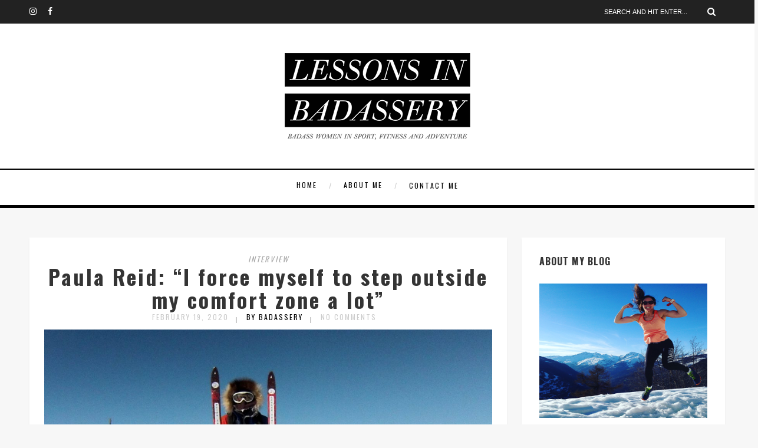

--- FILE ---
content_type: text/html; charset=UTF-8
request_url: https://lessonsinbadassery.com/?s=paula+reid
body_size: 15863
content:
	<!DOCTYPE html>
<html lang="en-US" class="no-js" >
<!-- start -->
<head>
	<meta charset="UTF-8" />
	<meta name="viewport" content="width=device-width, initial-scale=1, maximum-scale=1" />
    <meta name="format-detection" content="telephone=no">
		
	
	<!-- This site is optimized with the Yoast SEO plugin v15.6.2 - https://yoast.com/wordpress/plugins/seo/ -->
	<title>You searched for paula reid - Lessons In Badassery</title>
	<meta name="robots" content="noindex, follow" />
	<meta property="og:locale" content="en_US" />
	<meta property="og:type" content="article" />
	<meta property="og:title" content="You searched for paula reid - Lessons In Badassery" />
	<meta property="og:url" content="https://lessonsinbadassery.com/search/paula reid/" />
	<meta property="og:site_name" content="Lessons In Badassery" />
	<meta name="twitter:card" content="summary" />
	<meta name="twitter:title" content="You searched for paula reid - Lessons In Badassery" />
	<script type="application/ld+json" class="yoast-schema-graph">{"@context":"https://schema.org","@graph":[{"@type":"WebSite","@id":"https://lessonsinbadassery.com/#website","url":"https://lessonsinbadassery.com/","name":"Lessons In Badassery","description":"Badass women in sport, fitness and adventure","potentialAction":[{"@type":"SearchAction","target":"https://lessonsinbadassery.com/?s={search_term_string}","query-input":"required name=search_term_string"}],"inLanguage":"en-US"},{"@type":["CollectionPage","SearchResultsPage"],"@id":"#webpage","url":"","name":"You searched for paula reid - Lessons In Badassery","isPartOf":{"@id":"https://lessonsinbadassery.com/#website"},"inLanguage":"en-US","potentialAction":[{"@type":"ReadAction","target":[""]}]}]}</script>
	<!-- / Yoast SEO plugin. -->


<link rel='dns-prefetch' href='//use.fontawesome.com' />
<link rel='dns-prefetch' href='//fonts.googleapis.com' />
<link rel='dns-prefetch' href='//s.w.org' />
<link rel="alternate" type="application/rss+xml" title="Lessons In Badassery &raquo; Feed" href="https://lessonsinbadassery.com/feed/" />
<link rel="alternate" type="application/rss+xml" title="Lessons In Badassery &raquo; Comments Feed" href="https://lessonsinbadassery.com/comments/feed/" />
<link rel="alternate" type="application/rss+xml" title="Lessons In Badassery &raquo; Search Results for &#8220;paula reid&#8221; Feed" href="https://lessonsinbadassery.com/search/paula+reid/feed/rss2/" />
		<script type="text/javascript">
			window._wpemojiSettings = {"baseUrl":"https:\/\/s.w.org\/images\/core\/emoji\/13.0.0\/72x72\/","ext":".png","svgUrl":"https:\/\/s.w.org\/images\/core\/emoji\/13.0.0\/svg\/","svgExt":".svg","source":{"concatemoji":"https:\/\/lessonsinbadassery.com\/wp-includes\/js\/wp-emoji-release.min.js?ver=5.5.17"}};
			!function(e,a,t){var n,r,o,i=a.createElement("canvas"),p=i.getContext&&i.getContext("2d");function s(e,t){var a=String.fromCharCode;p.clearRect(0,0,i.width,i.height),p.fillText(a.apply(this,e),0,0);e=i.toDataURL();return p.clearRect(0,0,i.width,i.height),p.fillText(a.apply(this,t),0,0),e===i.toDataURL()}function c(e){var t=a.createElement("script");t.src=e,t.defer=t.type="text/javascript",a.getElementsByTagName("head")[0].appendChild(t)}for(o=Array("flag","emoji"),t.supports={everything:!0,everythingExceptFlag:!0},r=0;r<o.length;r++)t.supports[o[r]]=function(e){if(!p||!p.fillText)return!1;switch(p.textBaseline="top",p.font="600 32px Arial",e){case"flag":return s([127987,65039,8205,9895,65039],[127987,65039,8203,9895,65039])?!1:!s([55356,56826,55356,56819],[55356,56826,8203,55356,56819])&&!s([55356,57332,56128,56423,56128,56418,56128,56421,56128,56430,56128,56423,56128,56447],[55356,57332,8203,56128,56423,8203,56128,56418,8203,56128,56421,8203,56128,56430,8203,56128,56423,8203,56128,56447]);case"emoji":return!s([55357,56424,8205,55356,57212],[55357,56424,8203,55356,57212])}return!1}(o[r]),t.supports.everything=t.supports.everything&&t.supports[o[r]],"flag"!==o[r]&&(t.supports.everythingExceptFlag=t.supports.everythingExceptFlag&&t.supports[o[r]]);t.supports.everythingExceptFlag=t.supports.everythingExceptFlag&&!t.supports.flag,t.DOMReady=!1,t.readyCallback=function(){t.DOMReady=!0},t.supports.everything||(n=function(){t.readyCallback()},a.addEventListener?(a.addEventListener("DOMContentLoaded",n,!1),e.addEventListener("load",n,!1)):(e.attachEvent("onload",n),a.attachEvent("onreadystatechange",function(){"complete"===a.readyState&&t.readyCallback()})),(n=t.source||{}).concatemoji?c(n.concatemoji):n.wpemoji&&n.twemoji&&(c(n.twemoji),c(n.wpemoji)))}(window,document,window._wpemojiSettings);
		</script>
		<style type="text/css">
img.wp-smiley,
img.emoji {
	display: inline !important;
	border: none !important;
	box-shadow: none !important;
	height: 1em !important;
	width: 1em !important;
	margin: 0 .07em !important;
	vertical-align: -0.1em !important;
	background: none !important;
	padding: 0 !important;
}
</style>
	<link rel='stylesheet' id='validate-engine-css-css'  href='https://lessonsinbadassery.com/wp-content/plugins/wysija-newsletters/css/validationEngine.jquery.css?ver=2.21' type='text/css' media='all' />
<link rel='stylesheet' id='ot-google-fonts-css'  href='//fonts.googleapis.com/css?family=Open+Sans:700%7COswald:300,regular,700%7CPlayfair+Display:regular,italic' type='text/css' media='all' />
<link rel='stylesheet' id='sbi_styles-css'  href='https://lessonsinbadassery.com/wp-content/plugins/instagram-feed/css/sbi-styles.min.css?ver=6.0.7' type='text/css' media='all' />
<link rel='stylesheet' id='wp-block-library-css'  href='https://lessonsinbadassery.com/wp-includes/css/dist/block-library/style.min.css?ver=5.5.17' type='text/css' media='all' />
<link rel='stylesheet' id='contact-form-7-css'  href='https://lessonsinbadassery.com/wp-content/plugins/contact-form-7/includes/css/styles.css?ver=5.3.2' type='text/css' media='all' />
<link rel='stylesheet' id='rs-plugin-settings-css'  href='https://lessonsinbadassery.com/wp-content/plugins/revslider/public/assets/css/settings.css?ver=5.4.1' type='text/css' media='all' />
<style id='rs-plugin-settings-inline-css' type='text/css'>
#rs-demo-id {}
</style>
<link rel='stylesheet' id='prettyphoto-css'  href='https://lessonsinbadassery.com/wp-content/themes/amory/css/prettyPhoto.css?ver=5.5.17' type='text/css' media='all' />
<link rel='stylesheet' id='style-css'  href='https://lessonsinbadassery.com/wp-content/themes/amory/style.css?ver=5.5.17' type='text/css' media='all' />
<style id='style-inline-css' type='text/css'>


.block_footer_text, .quote-category .blogpostcategory, .quote-widget p, .quote-widget {font-family: Playfair Display, "Helvetica Neue", Arial, Helvetica, Verdana, sans-serif;}
body {	 
	background:#f4f4f4   !important;
	color:#000000;
	font-family: , "Helvetica Neue", Arial, Helvetica, Verdana, sans-serif;
	font-size: 16px;
	font-weight: normal;
}

::selection { background: #000; color:#fff; text-shadow: none; }

h1, h2, h3, h4, h5, h6, .block1 p, .hebe .tp-tab-desc, .post-meta a, .blog-category a, .pmc-home-products-title, .gyges .tp-tab-title {font-family: Oswald, "Helvetica Neue", Arial, Helvetica, Verdana, sans-serif;}
h1 { 	
	color:#333;
	font-size: 40px !important;
	}
	
h2, .term-description p { 	
	color:#333;
	font-size: 36px !important;
	}

h3 { 	
	color:#333;
	font-size: 30px !important;
	}

h4 { 	
	color:#333;
	font-size: 26px !important;
	}	
	
h5 { 	
	color:#333;
	font-size: 22px !important;
	}	

h6 { 	
	color:#333;
	font-size: 18px !important;
	}	

.pagenav a {font-family: Oswald !important;
			  font-size: 12px;
			  font-weight:normal;
			  color:#000000;
}
.block1_lower_text p,.widget_wysija_cont .updated, .widget_wysija_cont .login .message, p.edd-logged-in, #edd_login_form, #edd_login_form p  {font-family: , "Helvetica Neue", Arial, Helvetica, Verdana, sans-serif !important;color:#444;font-size:14px;}

a, select, input, textarea, button{ color:#343434;}
h3#reply-title, select, input, textarea, button, .link-category .title a{font-family: , "Helvetica Neue", Arial, Helvetica, Verdana, sans-serif;}

.prev-post-title, .next-post-title, .blogmore, .more-link, .widget_products a span, .widget_top_rated_products a span, .widget_recently_viewed_products a span {font-family: Oswald, "Helvetica Neue", Arial, Helvetica, Verdana, sans-serif;}

/* ***********************
--------------------------------------
------------MAIN COLOR----------
--------------------------------------
*********************** */

a:hover, span, .current-menu-item a, .blogmore, .more-link, .pagenav.fixedmenu li a:hover, .widget ul li a:hover,.pagenav.fixedmenu li.current-menu-item > a,.block2_text a,
.blogcontent a, .sentry a, .post-meta a:hover, .sidebar .social_icons i:hover,.blog_social .addthis_toolbox a:hover, .addthis_toolbox a:hover, .content.blog .single-date, a.post-meta-author, .block1_text p,
.grid .blog-category a, .pmc-main-menu li.colored a, #footer .widget ul li a:hover, .sidebar .widget ul li a:hover, #footer a:hover, .woocommerce ul.products li.product h3:hover,
.woocommerce .woocommerce-breadcrumb a:hover, .widget_products a span:hover, .widget_top_rated_products a span:hover, .widget_recently_viewed_products a span:hover

{
	color:#000000;
}

.su-quote-style-default  {border-left:5px solid #000000;}
.addthis_toolbox a i:hover, .cartTopDetails .product_list_widget  li a:hover {color:#000000 !important;}
 
/* ***********************
--------------------------------------
------------BACKGROUND MAIN COLOR----------
--------------------------------------
*********************** */

.top-cart, .widget_tag_cloud a:hover, .sidebar .widget_search #searchsubmit,
.specificComment .comment-reply-link:hover, #submit:hover,  .wpcf7-submit:hover, #submit:hover,
.link-title-previous:hover, .link-title-next:hover, .specificComment .comment-edit-link:hover, .specificComment .comment-reply-link:hover, h3#reply-title small a:hover, .pagenav li a:after,
.widget_wysija_cont .wysija-submit,.widget ul li:before, #footer .widget_search #searchsubmit, .amory-read-more a:hover, .blogpost .tags a:hover,
.mainwrap.single-default.sidebar .link-title-next:hover, .mainwrap.single-default.sidebar .link-title-previous:hover, .amory-home-deals-more a:hover, .top-search-form i:hover, .edd-submit.button.blue:hover,
ul#menu-top-menu, a.catlink:hover, .woocommerce ul.products li.product a.button.add_to_cart_button:hover, .woocommerce-page ul.products li.product a.button.add_to_cart_button:hover, .cartTopDetails .product_list_widget  .buttons a:hover,
.woocommerce .cart .button:hover, .woocommerce .cart input.button:hover,
.woocommerce #respond input#submit.alt:hover, .woocommerce a.button.alt:hover, .woocommerce button.button.alt:hover, .woocommerce input.button.alt:hover,
.woocommerce-page input.button:hover, .woocommerce input.button:hover, .woocommerce-page #respond input#submit:hover, .woocommerce .widget_price_filter .price_slider_amount .button:hover,
nav.woocommerce-MyAccount-navigation li a:hover, .woocommerce-Message.woocommerce-Message--info.woocommerce-info a:hover,.woocommerce a.button:hover, .woocommerce-page a.button:hover,
.woocommerce a.added_to_cart:hover, .woocommerce-page a.added_to_cart:hover, .widget_product_search input[type=submit]:hover
  {
	background:#000000 ;
}
.woocommerce .widget_price_filter .ui-slider .ui-slider-range, .woocommerce .widget_price_filter .ui-slider .ui-slider-handle {background-color:#000000 ;}
.pagenav  li li a:hover {background:none;}
.edd-submit.button.blue:hover, .cart_item.edd_checkout a:hover,  .woocommerce-tabs ul.tabs li:hover, .description_tab.active, .woocommerce div.product .woocommerce-tabs ul.tabs li.active
 {background:#000000 !important;}
.link-title-previous:hover, .link-title-next:hover {color:#fff;}
#headerwrap {background:#ffffff;}
.pagenav {background:#ffffff;}


#amory-slider-wrapper, .amory-rev-slider {padding-top:0px;}

 /* ***********************
--------------------------------------
------------BOXED---------------------
-----------------------------------*/
  
    
.top-wrapper {background:#222; color:#ffffff}
.top-wrapper i, .top-wrapper a, .top-wrapper div, .top-wrapper form input, .top-wrapper form i{color:#ffffff !important;}
.top-left .menu > li > a:hover {color:#000000 !important;}

.pagenav {background:#ffffff;border-top:2px solid #000;border-bottom:5px solid #000;}

/*hide header*/

/*footer style option*/
#footer {background: #ffffff}
#footer p, #footer div, #footer a, #footer input, #footer, #footer h1, #footer h2, #footer h3 , #footer h4 , #footer i{color:#222222} 


/*woocommerce columns*/
/* ***********************
--------------------------------------
------------CUSTOM CSS----------
--------------------------------------
*********************** */

/*Here you can add custom CSS*/

.footer_widget1, .footer_widget2, .footer_widget3 {margin-bottom:90px;}
.sidebars-wrap .widget.category_select_slider_posts > div {margin-bottom:27px;}
.menu ul.sub-menu, .menu ul.children {margin-top:62px;}
element.style {
    z-index: 7;
    white-space: nowrap;
    color: rgb(255, 255, 255);
    font-family: Oswald;
    background-color: rgba(17, 17, 17, 0.901961);
    cursor: pointer;
    visibility: inherit;
    transition: none;
    text-align: left;
    line-height: 20px;
    margin: 0px;
    padding: 18px 30px 16px;
    letter-spacing: 3px;
    font-size: 20px;
    min-height: 0px;
    min-width: 0px;
    max-height: none;
    max-width: none;
    opacity: 1;
    transform: matrix3d(1, 0, 0, 0, 0, 1, 0, 0, 0, 0, 1, 0, 0, 0, 0, 1);
    transform-origin: 50% 50% 0px;
    box-shadow: rgb(153, 153, 153) 0px 0px 0px 0px;
    border-radius: 0px;
}
.widget.widget_text {
    color: #343434;
    font-size: 12px;
}
body {
    font-size: small;
    line-height: 1.7em;
}
body {
    background: #f7f7f7 !important;
    color: #00000;
    font-family: SANS-SERIF;
    font-size: 13px;
    font-weight: normal;
}
.mainwrap.blog .blogcontent {
    margin-bottom: 10px;
    text-align: left;
    font-weight: normal;
    color: #000;
    padding-bottom: 8px;
}
strong, th {
    font-weight: bolder;
    font-size: 14px;
}
#mc_embed_signup input.email {
    font-family: "Open Sans","Helvetica Neue",Arial,Helvetica,Verdana,sans-serif;
    font-size: 15px;
    display: block;
    padding: 0 0.4em;
    margin: 0 4% -16px 0;
    min-height: 32px;
    width: 82%;
    min-width: 130px;
    -webkit-border-radius: 3px;
    -moz-border-radius: 3px;
    border-radius: 3px;
}
.layout-sidebar.main1{width:320px;  margin-top:20px; margin-right:20px; margin-bottom:20px; margin-left:px}

		
			.layout-sidebar.main2{width:820px;  margin-top:20px; margin-right:px; margin-bottom:20px; margin-left:px}

		
			.layout-sidebar.main3{width:1180px;  margin-top:px; margin-right:px; margin-bottom:20px; margin-left:px}

		
			.layout-sidebar.main4{width:330px;  margin-top:px; margin-right:px; margin-bottom:20px; margin-left:px}

		
			.layout-sidebar.main5{width:820px;  margin-top:px; margin-right:0px; margin-bottom:20px; margin-left:20px}

		
			
</style>
<script type='text/javascript' src='https://lessonsinbadassery.com/wp-includes/js/jquery/jquery.js?ver=1.12.4-wp' id='jquery-core-js'></script>
<script type='text/javascript' src='https://lessonsinbadassery.com/wp-content/plugins/revslider/public/assets/js/jquery.themepunch.tools.min.js?ver=5.4.1' id='tp-tools-js'></script>
<script type='text/javascript' src='https://lessonsinbadassery.com/wp-content/plugins/revslider/public/assets/js/jquery.themepunch.revolution.min.js?ver=5.4.1' id='revmin-js'></script>
<script type='text/javascript' src='https://lessonsinbadassery.com/wp-content/themes/amory/js/jquery.fitvids.js?ver=1' id='fitvideos-js'></script>
<script type='text/javascript' src='https://lessonsinbadassery.com/wp-content/themes/amory/js/jquery.bxslider.js?ver=1' id='bxSlider-js'></script>
<script type='text/javascript' src='https://lessonsinbadassery.com/wp-content/themes/amory/js/pmc_infinity.js?ver=1' id='infinity-js'></script>
<script type='text/javascript' src='https://use.fontawesome.com/30ede005b9.js' id='font-awesome_pms-js'></script>
<link rel="https://api.w.org/" href="https://lessonsinbadassery.com/wp-json/" /><link rel="EditURI" type="application/rsd+xml" title="RSD" href="https://lessonsinbadassery.com/xmlrpc.php?rsd" />
<link rel="wlwmanifest" type="application/wlwmanifest+xml" href="https://lessonsinbadassery.com/wp-includes/wlwmanifest.xml" /> 
<meta name="generator" content="WordPress 5.5.17" />

		<!-- GA Google Analytics @ https://m0n.co/ga -->
		<script>
			(function(i,s,o,g,r,a,m){i['GoogleAnalyticsObject']=r;i[r]=i[r]||function(){
			(i[r].q=i[r].q||[]).push(arguments)},i[r].l=1*new Date();a=s.createElement(o),
			m=s.getElementsByTagName(o)[0];a.async=1;a.src=g;m.parentNode.insertBefore(a,m)
			})(window,document,'script','https://www.google-analytics.com/analytics.js','ga');
			ga('create', 'UA-99315553-1', 'auto');
			ga('send', 'pageview');
		</script>

	<meta name="generator" content="Powered by Slider Revolution 5.4.1 - responsive, Mobile-Friendly Slider Plugin for WordPress with comfortable drag and drop interface." />
</head>		
<!-- start body -->
<body data-rsssl=1 class="search search-results" >
	<!-- start header -->
			<!-- fixed menu -->		
				
						<div class="pagenav fixedmenu">						
				<div class="holder-fixedmenu">							
					<div class="logo-fixedmenu">								
										</div>
						<div class="menu-fixedmenu home">
						<ul id="menu-main-menu" class="menu"><li id="menu-item-1329-58" class="menu-item menu-item-type-custom menu-item-object-custom menu-item-home"><a  href="https://lessonsinbadassery.com">Home</a></li>
<li id="menu-item-9406-32" class="menu-item menu-item-type-post_type menu-item-object-page"><a  href="https://lessonsinbadassery.com/about-me/">About Me</a></li>
<li id="menu-item-4289-52" class="menu-item menu-item-type-post_type menu-item-object-page"><a  href="https://lessonsinbadassery.com/contact-me/">Contact Me</a></li>
</ul>	
					</div>
				</div>	
			</div>
							<header>
				<!-- top bar -->
									<div class="top-wrapper">
						<div class="top-wrapper-content">
							<div class="top-left">
								<div class="widget socials">		<div class="widgett">		
			<div class="social_icons">
				<div><a target="_blank"  href="https://www.instagram.com/lessonsinbadassery/" title="Instagram"><i class="fa fa-instagram"></i></a><a target="_blank"  href="https://www.facebook.com/lessonsinbadassery/" title="Facebook"><i class="fa fa-facebook"></i></a></div>
			</div>
		</div>	
		</div>							</div>
							<div class="top-right">
																<div class="widget widget_search"><form method="get" id="searchform" class="searchform" action="https://lessonsinbadassery.com/" >
	<input type="text" value="paula reid" name="s" id="s" />
	<i class="fa fa-search search-desktop"></i>
	</form></div>							</div>
						</div>
					</div>
								
					<div id="headerwrap">			
						<!-- logo and main menu -->
						<div id="header">
							<div class="header-image">
							<!-- respoonsive menu main-->
							<!-- respoonsive menu no scrool bar -->
							<div class="respMenu noscroll">
								<div class="resp_menu_button"><i class="fa fa-list-ul fa-2x"></i></div>
								<div class="menu-main-menu-container"><div class="event-type-selector-dropdown"><a  class="menu-item menu-item-type-custom menu-item-object-custom menu-item-home" href="https://lessonsinbadassery.com"><strong>Home</strong></a><br>
<a  class="menu-item menu-item-type-post_type menu-item-object-page" href="https://lessonsinbadassery.com/about-me/"><strong>About Me</strong></a><br>
<a  class="menu-item menu-item-type-post_type menu-item-object-page" href="https://lessonsinbadassery.com/contact-me/"><strong>Contact Me</strong></a><br>
</div></div>	
							</div>	
							<!-- logo -->
							<div class="logo-inner">
								<div id="logo" class="">
																		<a href="https://lessonsinbadassery.com/"><img src="									https://lessonsinbadassery.com/wp-content/uploads/2017/03/badasslogo.png" alt="Lessons In Badassery - Badass women in sport, fitness and adventure" /></a>
								</div>
																	
							</div>	
							</div>
							<!-- main menu -->
							<div class="pagenav"> 	
								<div class="pmc-main-menu">
								<ul id="menu-main-menu-container" class="menu"><li id="menu-item-4625-58" class="menu-item menu-item-type-custom menu-item-object-custom menu-item-home"><a  href="https://lessonsinbadassery.com">Home</a></li>
<li id="menu-item-6524-32" class="menu-item menu-item-type-post_type menu-item-object-page"><a  href="https://lessonsinbadassery.com/about-me/">About Me</a></li>
<li id="menu-item-6431-52" class="menu-item menu-item-type-post_type menu-item-object-page"><a  href="https://lessonsinbadassery.com/contact-me/">Contact Me</a></li>
</ul>											
								</div> 	
							</div> 
						</div>
					</div> 												
				</header>	
										
					
									
								


<!-- main content start -->
<div class="mainwrap blog  sidebar default">
	<div class="main clearfix">
		<div class="pad"></div>			
		<div class="content blog">
					
																			
			
											
			
			
					

			<div class="blogpostcategory">
				<div class="topBlog">	
					<div class="blog-category"><em><a href="https://lessonsinbadassery.com/category/interview/" >Interview</a></em> </div>
					<h2 class="title"><a href="https://lessonsinbadassery.com/paula-reid-force-step-outside-comfort-zone-lot/" rel="bookmark" title="Permanent Link to Paula Reid: “I force myself to step outside my comfort zone a lot”">Paula Reid: “I force myself to step outside my comfort zone a lot”</a></h2>
											<div class = "post-meta">
														<a class="post-meta-time" href="https://lessonsinbadassery.com/2020/02/19/">February 19, 2020</a> <a class="post-meta-author" href="">by badassery</a> <a href="https://lessonsinbadassery.com/paula-reid-force-step-outside-comfort-zone-lot/#commentform">No Comments</a>		
						</div>
						 <!-- end of post meta -->
				</div>					
					

					<a class="overdefultlink" href="https://lessonsinbadassery.com/paula-reid-force-step-outside-comfort-zone-lot/">
					<div class="overdefult">
					</div>
					</a>

					<div class="blogimage">	
						<div class="loading"></div>		
						<a href="https://lessonsinbadassery.com/paula-reid-force-step-outside-comfort-zone-lot/" rel="bookmark" title="Permanent Link to Paula Reid: “I force myself to step outside my comfort zone a lot”"><img width="1160" height="770" src="https://lessonsinbadassery.com/wp-content/uploads/2020/02/1.-lead-News-Paula-Reid-mirror-ball-1160x770.jpg" class="attachment-amory-postBlock size-amory-postBlock wp-post-image" alt="" loading="lazy" srcset="https://lessonsinbadassery.com/wp-content/uploads/2020/02/1.-lead-News-Paula-Reid-mirror-ball-1160x770.jpg 1160w, https://lessonsinbadassery.com/wp-content/uploads/2020/02/1.-lead-News-Paula-Reid-mirror-ball-120x80.jpg 120w, https://lessonsinbadassery.com/wp-content/uploads/2020/02/1.-lead-News-Paula-Reid-mirror-ball-255x170.jpg 255w, https://lessonsinbadassery.com/wp-content/uploads/2020/02/1.-lead-News-Paula-Reid-mirror-ball-345x230.jpg 345w" sizes="(max-width: 1160px) 100vw, 1160px" /></a>
					</div>
											
	<div class="entry">
		<div class = "meta">		
			<div class="blogContent">
				<div class="blogcontent"><p>Adventurer <strong>Paula Reid </strong>has made it her mission to live life to the full. Since her teens, she’s been working through what she calls her ‘<strong>Living Life To the Full’ </strong>list; challenges and experiences she wants to complete before she dies. So far, she’s completed 118 of them, including mammoth challenges such as skiing 1000km from Messner to the South Pole and sailing 35,000 miles around the world.</p>
<p>Paula is part-way into her latest challenge, <strong>‘50 Good Turns’</strong>, which includes cycling across 50 countries and doing a good deed in each. With a Masters in positive psychology, she’s also recently launched a new genre of psychology, adventure psychology, which we cover below.</p>
<div class="amory-read-more"><a class="more-link" href="https://lessonsinbadassery.com/paula-reid-force-step-outside-comfort-zone-lot/">Continue reading</a></div>
</div>
						
				<div class="bottomBlog">
			
										
					<div class="blog_social"> Share: <div class="addthis_toolbox"><div class="custom_images"><a class="addthis_button_facebook" addthis:url="https://lessonsinbadassery.com/paula-reid-force-step-outside-comfort-zone-lot/" addthis:title="Paula Reid: “I force myself to step outside my comfort zone a lot”" ><i class="fa fa-facebook"></i></a><a class="addthis_button_twitter" addthis:url="https://lessonsinbadassery.com/paula-reid-force-step-outside-comfort-zone-lot/" addthis:title="Paula Reid: “I force myself to step outside my comfort zone a lot”"><i class="fa fa-twitter"></i></a><a class="addthis_button_pinterest_share" addthis:url="https://lessonsinbadassery.com/paula-reid-force-step-outside-comfort-zone-lot/" addthis:title="Paula Reid: “I force myself to step outside my comfort zone a lot”"><i class="fa fa-pinterest"></i></a><a class="addthis_button_google_plusone_share" addthis:url="https://lessonsinbadassery.com/paula-reid-force-step-outside-comfort-zone-lot/" g:plusone:count="false" addthis:title="Paula Reid: “I force myself to step outside my comfort zone a lot”"><i class="fa fa-google-plus"></i></a><a class="addthis_button_stumbleupon" addthis:url="https://lessonsinbadassery.com/paula-reid-force-step-outside-comfort-zone-lot/" addthis:title="Paula Reid: “I force myself to step outside my comfort zone a lot”"><i class="fa fa-stumbleupon"></i></a></div><script type="text/javascript" src="https://s7.addthis.com/js/300/addthis_widget.js"></script></div></div>
										 <!-- end of socials -->
					
										<!-- end of reading -->
				</div> 
		
		 <!-- end of bottom blog -->
			</div>
			
			
		
</div>		
	</div>
			</div>
			
					
						
													
										
									
		</div>
		<!-- sidebar -->
					<div class="sidebar">	
				<div class="widget widget_text"><h3>About My Blog</h3><div class="widget-line"></div>			<div class="textwidget"><p><img src="https://lessonsinbadassery.com/wp-content/uploads/2017/03/katiespyrka.jpg" alt="Mountain View" style="width:304px;height:228px;"></p>
<p>I'm a sports/adventure journalist and copywriter, and I LOVE reading about badass women in sport, fitness and adventure. So I’m on a mission to find them, share their stories, and quiz them about their training, their motivation, and insider tips (totally hoping some badass magic will rub off on me along the way!). Plus I’ll bring you how-tos, must-have kit and tales of epic from some of the coolest and toughest events on the planet.</p>
<p><a href="mailto:katie@lessonsinbadassery.com">Email Me: katie@lessonsinbadassery.com</a></p>
<p><center><button onclick="window.location.href='https://www.bloglovin.com/blog/18875031/?claim=qwpmwr7dwa3'">Follow my blog with Bloglovin</button></center></p>
</div>
		</div><div class="widget widget_text">			<div class="textwidget"><!-- Begin MailChimp Signup Form -->
<link href="//cdn-images.mailchimp.com/embedcode/slim-10_7.css" rel="stylesheet" type="text/css">
<style type="text/css">
	#mc_embed_signup{background:#fff; clear:left; font:14px Helvetica,Arial,sans-serif; }
	/* Add your own MailChimp form style overrides in your site stylesheet or in this style block.
	   We recommend moving this block and the preceding CSS link to the HEAD of your HTML file. */
</style>
<div id="mc_embed_signup">
<form action="//Lessonsinbadassery.us15.list-manage.com/subscribe/post?u=c18931cbf305982a930b67c82&amp;id=3394de3899" method="post" id="mc-embedded-subscribe-form" name="mc-embedded-subscribe-form" class="validate" target="_blank" novalidate>
    <div id="mc_embed_signup_scroll">
	<label for="mce-EMAIL">Subscribe to our mailing list</label>
	<input type="email" value="" name="EMAIL" class="email" id="mce-EMAIL" placeholder="email address" required>
    <!-- real people should not fill this in and expect good things - do not remove this or risk form bot signups-->
    <div style="position: absolute; left: -5000px;" aria-hidden="true"><input type="text" name="b_c18931cbf305982a930b67c82_3394de3899" tabindex="-1" value=""></div>
    <div class="clear"><input type="submit" value="Subscribe" name="subscribe" id="mc-embedded-subscribe" class="button"></div>
    </div>
</form>
</div>

<!--End mc_embed_signup--></div>
		</div><div class="widget widget_categories"><h3>Categories</h3><div class="widget-line"></div>
			<ul>
					<li class="cat-item cat-item-8"><a href="https://lessonsinbadassery.com/category/events/">events</a>
</li>
	<li class="cat-item cat-item-18"><a href="https://lessonsinbadassery.com/category/fitness/">fitness</a>
</li>
	<li class="cat-item cat-item-9"><a href="https://lessonsinbadassery.com/category/interview/">Interview</a>
</li>
	<li class="cat-item cat-item-15"><a href="https://lessonsinbadassery.com/category/video/">video</a>
</li>
			</ul>

			</div><div class="widget recent_posts"><h3>Recent Posts</h3><div class="widget-line"></div>											<div class="widgett">		    			<div class="imgholder">					<a href="https://lessonsinbadassery.com/ida-mathilde-steensgaard-meet-the-short-course-ocr-world-champion/" rel="bookmark" title="Permanent Link to Ida Mathilde Steensgaard: Meet the Short-Course OCR World Champion">						<img src = https://lessonsinbadassery.com/wp-content/uploads/2023/04/1.-lead-Esben-Zollner-Olesen-5-1160x770.jpg alt = "Ida Mathilde Steensgaard: Meet the Short-Course OCR World Champion"  width="285" height="155"> 						</a>				</div>				<div class="wttitle"><h4><a href="https://lessonsinbadassery.com/ida-mathilde-steensgaard-meet-the-short-course-ocr-world-champion/" rel="bookmark" title="Permanent Link to Ida Mathilde Steensgaard: Meet the Short-Course OCR World Champion">Ida Mathilde Steensgaard: Meet the Short-Course OCR World Champion</a></h4></div>				<div class="widget-date">May 10, 2023</div>										</div>											<div class="widgett">		    			<div class="imgholder">					<a href="https://lessonsinbadassery.com/mandy-williams-neurodiverse-runner-and-hyrox-worlds-qualifier/" rel="bookmark" title="Permanent Link to Mandy Williams: Neurodiverse runner and Hyrox Worlds qualifier">						<img src = https://lessonsinbadassery.com/wp-content/uploads/2023/04/1.lead_-1160x770.jpg alt = "Mandy Williams: Neurodiverse runner and Hyrox Worlds qualifier"  width="285" height="155"> 						</a>				</div>				<div class="wttitle"><h4><a href="https://lessonsinbadassery.com/mandy-williams-neurodiverse-runner-and-hyrox-worlds-qualifier/" rel="bookmark" title="Permanent Link to Mandy Williams: Neurodiverse runner and Hyrox Worlds qualifier">Mandy Williams: Neurodiverse runner and Hyrox Worlds qualifier</a></h4></div>				<div class="widget-date">April 19, 2023</div>										</div>											<div class="widgett">		    			<div class="imgholder">					<a href="https://lessonsinbadassery.com/junko-kazukawa-twenty-one-100-mile-ultramarathons-and-counting/" rel="bookmark" title="Permanent Link to Junko Kazukawa: Twenty-one 100-mile ultramarathons and counting">						<img src = https://lessonsinbadassery.com/wp-content/uploads/2023/03/1.-lead-1160x770.jpeg alt = "Junko Kazukawa: Twenty-one 100-mile ultramarathons and counting"  width="285" height="155"> 						</a>				</div>				<div class="wttitle"><h4><a href="https://lessonsinbadassery.com/junko-kazukawa-twenty-one-100-mile-ultramarathons-and-counting/" rel="bookmark" title="Permanent Link to Junko Kazukawa: Twenty-one 100-mile ultramarathons and counting">Junko Kazukawa: Twenty-one 100-mile ultramarathons and counting</a></h4></div>				<div class="widget-date">March 29, 2023</div>										</div>											<div class="widgett">		    			<div class="imgholder">					<a href="https://lessonsinbadassery.com/the-unstoppable-dede-griesbauer-ultraman-world-champion/" rel="bookmark" title="Permanent Link to The Unstoppable Dede Griesbauer: Ultraman World Champion">						<img src = https://lessonsinbadassery.com/wp-content/uploads/2023/02/1.-lead-1-1160x770.jpg alt = "The Unstoppable Dede Griesbauer: Ultraman World Champion"  width="285" height="155"> 						</a>				</div>				<div class="wttitle"><h4><a href="https://lessonsinbadassery.com/the-unstoppable-dede-griesbauer-ultraman-world-champion/" rel="bookmark" title="Permanent Link to The Unstoppable Dede Griesbauer: Ultraman World Champion">The Unstoppable Dede Griesbauer: Ultraman World Champion</a></h4></div>				<div class="widget-date">March 1, 2023</div>										</div>											<div class="widgett">		    			<div class="imgholder">					<a href="https://lessonsinbadassery.com/leila-dachraoui-meet-the-50-year-old-swimmer-still-winning-medals/" rel="bookmark" title="Permanent Link to Leila Dachraoui: Meet the 50-year-old swimmer still winning medals">						<img src = https://lessonsinbadassery.com/wp-content/uploads/2023/02/1.-lead-1060x770.jpg alt = "Leila Dachraoui: Meet the 50-year-old swimmer still winning medals"  width="285" height="155"> 						</a>				</div>				<div class="wttitle"><h4><a href="https://lessonsinbadassery.com/leila-dachraoui-meet-the-50-year-old-swimmer-still-winning-medals/" rel="bookmark" title="Permanent Link to Leila Dachraoui: Meet the 50-year-old swimmer still winning medals">Leila Dachraoui: Meet the 50-year-old swimmer still winning medals</a></h4></div>				<div class="widget-date">February 15, 2023</div>										</div>													</div><div class="widget widget_tag_cloud"><h3>Tag Cloud</h3><div class="widget-line"></div><div class="tagcloud"><a href="https://lessonsinbadassery.com/tag/adventure/" class="tag-cloud-link tag-link-20 tag-link-position-1" style="font-size: 11.756097560976pt;" aria-label="adventure (4 items)">adventure</a>
<a href="https://lessonsinbadassery.com/tag/alex-danson/" class="tag-cloud-link tag-link-40 tag-link-position-2" style="font-size: 8pt;" aria-label="alex danson (2 items)">alex danson</a>
<a href="https://lessonsinbadassery.com/tag/claire-steels/" class="tag-cloud-link tag-link-35 tag-link-position-3" style="font-size: 8pt;" aria-label="claire steels (2 items)">claire steels</a>
<a href="https://lessonsinbadassery.com/tag/climbing/" class="tag-cloud-link tag-link-70 tag-link-position-4" style="font-size: 11.756097560976pt;" aria-label="climbing (4 items)">climbing</a>
<a href="https://lessonsinbadassery.com/tag/crossfit/" class="tag-cloud-link tag-link-16 tag-link-position-5" style="font-size: 11.756097560976pt;" aria-label="crossfit (4 items)">crossfit</a>
<a href="https://lessonsinbadassery.com/tag/cycling/" class="tag-cloud-link tag-link-126 tag-link-position-6" style="font-size: 22pt;" aria-label="cycling (19 items)">cycling</a>
<a href="https://lessonsinbadassery.com/tag/debbie-martin-consani/" class="tag-cloud-link tag-link-260 tag-link-position-7" style="font-size: 8pt;" aria-label="Debbie Martin-Consani (2 items)">Debbie Martin-Consani</a>
<a href="https://lessonsinbadassery.com/tag/downhill-mountain-biking/" class="tag-cloud-link tag-link-208 tag-link-position-8" style="font-size: 15.170731707317pt;" aria-label="Downhill Mountain Biking (7 items)">Downhill Mountain Biking</a>
<a href="https://lessonsinbadassery.com/tag/endurance/" class="tag-cloud-link tag-link-49 tag-link-position-9" style="font-size: 10.048780487805pt;" aria-label="endurance (3 items)">endurance</a>
<a href="https://lessonsinbadassery.com/tag/fell-running/" class="tag-cloud-link tag-link-33 tag-link-position-10" style="font-size: 11.756097560976pt;" aria-label="fell running (4 items)">fell running</a>
<a href="https://lessonsinbadassery.com/tag/ironman/" class="tag-cloud-link tag-link-128 tag-link-position-11" style="font-size: 13.121951219512pt;" aria-label="ironman (5 items)">ironman</a>
<a href="https://lessonsinbadassery.com/tag/jasmijn-muller/" class="tag-cloud-link tag-link-264 tag-link-position-12" style="font-size: 8pt;" aria-label="Jasmijn Muller (2 items)">Jasmijn Muller</a>
<a href="https://lessonsinbadassery.com/tag/karin-karlsson/" class="tag-cloud-link tag-link-36 tag-link-position-13" style="font-size: 8pt;" aria-label="Karin Karlsson (2 items)">Karin Karlsson</a>
<a href="https://lessonsinbadassery.com/tag/kiko-matthews/" class="tag-cloud-link tag-link-44 tag-link-position-14" style="font-size: 8pt;" aria-label="kiko matthews (2 items)">kiko matthews</a>
<a href="https://lessonsinbadassery.com/tag/lessons-in-badassery/" class="tag-cloud-link tag-link-17 tag-link-position-15" style="font-size: 8pt;" aria-label="lessons in badassery (2 items)">lessons in badassery</a>
<a href="https://lessonsinbadassery.com/tag/lindsay-webster/" class="tag-cloud-link tag-link-38 tag-link-position-16" style="font-size: 8pt;" aria-label="lindsay webster (2 items)">lindsay webster</a>
<a href="https://lessonsinbadassery.com/tag/marathon/" class="tag-cloud-link tag-link-248 tag-link-position-17" style="font-size: 10.048780487805pt;" aria-label="Marathon (3 items)">Marathon</a>
<a href="https://lessonsinbadassery.com/tag/mimi-anderson/" class="tag-cloud-link tag-link-288 tag-link-position-18" style="font-size: 8pt;" aria-label="Mimi Anderson (2 items)">Mimi Anderson</a>
<a href="https://lessonsinbadassery.com/tag/mountaineering/" class="tag-cloud-link tag-link-69 tag-link-position-19" style="font-size: 10.048780487805pt;" aria-label="mountaineering (3 items)">mountaineering</a>
<a href="https://lessonsinbadassery.com/tag/mtb/" class="tag-cloud-link tag-link-269 tag-link-position-20" style="font-size: 11.756097560976pt;" aria-label="MTB (4 items)">MTB</a>
<a href="https://lessonsinbadassery.com/tag/nicky-spinks/" class="tag-cloud-link tag-link-32 tag-link-position-21" style="font-size: 8pt;" aria-label="nicky spinks (2 items)">nicky spinks</a>
<a href="https://lessonsinbadassery.com/tag/ocr/" class="tag-cloud-link tag-link-43 tag-link-position-22" style="font-size: 11.756097560976pt;" aria-label="OCR (4 items)">OCR</a>
<a href="https://lessonsinbadassery.com/tag/paddleboarding/" class="tag-cloud-link tag-link-291 tag-link-position-23" style="font-size: 10.048780487805pt;" aria-label="Paddleboarding (3 items)">Paddleboarding</a>
<a href="https://lessonsinbadassery.com/tag/pro-cycling/" class="tag-cloud-link tag-link-257 tag-link-position-24" style="font-size: 8pt;" aria-label="Pro Cycling (2 items)">Pro Cycling</a>
<a href="https://lessonsinbadassery.com/tag/rad-monika/" class="tag-cloud-link tag-link-266 tag-link-position-25" style="font-size: 8pt;" aria-label="RAD Monika (2 items)">RAD Monika</a>
<a href="https://lessonsinbadassery.com/tag/red-bull-400/" class="tag-cloud-link tag-link-10 tag-link-position-26" style="font-size: 8pt;" aria-label="red bull 400 (2 items)">red bull 400</a>
<a href="https://lessonsinbadassery.com/tag/rowing/" class="tag-cloud-link tag-link-46 tag-link-position-27" style="font-size: 13.121951219512pt;" aria-label="rowing (5 items)">rowing</a>
<a href="https://lessonsinbadassery.com/tag/running/" class="tag-cloud-link tag-link-51 tag-link-position-28" style="font-size: 18.756097560976pt;" aria-label="running (12 items)">running</a>
<a href="https://lessonsinbadassery.com/tag/skyrunner/" class="tag-cloud-link tag-link-295 tag-link-position-29" style="font-size: 8pt;" aria-label="Skyrunner (2 items)">Skyrunner</a>
<a href="https://lessonsinbadassery.com/tag/skyrunning/" class="tag-cloud-link tag-link-56 tag-link-position-30" style="font-size: 13.121951219512pt;" aria-label="skyrunning (5 items)">skyrunning</a>
<a href="https://lessonsinbadassery.com/tag/surfing/" class="tag-cloud-link tag-link-193 tag-link-position-31" style="font-size: 13.121951219512pt;" aria-label="Surfing (5 items)">Surfing</a>
<a href="https://lessonsinbadassery.com/tag/swimming/" class="tag-cloud-link tag-link-119 tag-link-position-32" style="font-size: 14.317073170732pt;" aria-label="swimming (6 items)">swimming</a>
<a href="https://lessonsinbadassery.com/tag/swimrun/" class="tag-cloud-link tag-link-93 tag-link-position-33" style="font-size: 13.121951219512pt;" aria-label="swimrun (5 items)">swimrun</a>
<a href="https://lessonsinbadassery.com/tag/team-gb/" class="tag-cloud-link tag-link-59 tag-link-position-34" style="font-size: 13.121951219512pt;" aria-label="team GB (5 items)">team GB</a>
<a href="https://lessonsinbadassery.com/tag/trail-running/" class="tag-cloud-link tag-link-52 tag-link-position-35" style="font-size: 11.756097560976pt;" aria-label="trail running (4 items)">trail running</a>
<a href="https://lessonsinbadassery.com/tag/triathlete/" class="tag-cloud-link tag-link-220 tag-link-position-36" style="font-size: 11.756097560976pt;" aria-label="Triathlete (4 items)">Triathlete</a>
<a href="https://lessonsinbadassery.com/tag/triathlon/" class="tag-cloud-link tag-link-25 tag-link-position-37" style="font-size: 15.170731707317pt;" aria-label="triathlon (7 items)">triathlon</a>
<a href="https://lessonsinbadassery.com/tag/ultra-distance/" class="tag-cloud-link tag-link-261 tag-link-position-38" style="font-size: 8pt;" aria-label="ultra-distance (2 items)">ultra-distance</a>
<a href="https://lessonsinbadassery.com/tag/ultra-marathon/" class="tag-cloud-link tag-link-210 tag-link-position-39" style="font-size: 10.048780487805pt;" aria-label="ultra-marathon (3 items)">ultra-marathon</a>
<a href="https://lessonsinbadassery.com/tag/ultra-trail-running/" class="tag-cloud-link tag-link-24 tag-link-position-40" style="font-size: 10.048780487805pt;" aria-label="ultra-trail running (3 items)">ultra-trail running</a>
<a href="https://lessonsinbadassery.com/tag/ultrarunner/" class="tag-cloud-link tag-link-401 tag-link-position-41" style="font-size: 10.048780487805pt;" aria-label="Ultrarunner (3 items)">Ultrarunner</a>
<a href="https://lessonsinbadassery.com/tag/ultra-runner/" class="tag-cloud-link tag-link-174 tag-link-position-42" style="font-size: 16.878048780488pt;" aria-label="ultra runner (9 items)">ultra runner</a>
<a href="https://lessonsinbadassery.com/tag/ultra-running/" class="tag-cloud-link tag-link-110 tag-link-position-43" style="font-size: 15.170731707317pt;" aria-label="ultra running (7 items)">ultra running</a>
<a href="https://lessonsinbadassery.com/tag/weightlifting/" class="tag-cloud-link tag-link-13 tag-link-position-44" style="font-size: 8pt;" aria-label="Weightlifting (2 items)">Weightlifting</a>
<a href="https://lessonsinbadassery.com/tag/womens-adventure-expo/" class="tag-cloud-link tag-link-19 tag-link-position-45" style="font-size: 10.048780487805pt;" aria-label="womens adventure expo (3 items)">womens adventure expo</a></div>
</div><div class="widget widget_search"><h3>Search</h3><div class="widget-line"></div><form method="get" id="searchform" class="searchform" action="https://lessonsinbadassery.com/" >
	<input type="text" value="paula reid" name="s" id="s" />
	<i class="fa fa-search search-desktop"></i>
	</form></div>			</div>
			</div>
	
</div>											

<div class="totop"><div class="gototop"><div class="arrowgototop"></div></div></div>
<!-- footer-->
<footer>
	
	<div id="footer">
	
	
	<div id="footerinside">
	<!--footer widgets-->
		<div class="block_footer_text">
			<p></p>
		</div>
		<div class="footer_widget">
			<div class="footer_widget1">
								<div class="widget widget_categories"><h3>Categories</h3>
			<ul>
					<li class="cat-item cat-item-8"><a href="https://lessonsinbadassery.com/category/events/">events</a>
</li>
	<li class="cat-item cat-item-18"><a href="https://lessonsinbadassery.com/category/fitness/">fitness</a>
</li>
	<li class="cat-item cat-item-9"><a href="https://lessonsinbadassery.com/category/interview/">Interview</a>
</li>
	<li class="cat-item cat-item-15"><a href="https://lessonsinbadassery.com/category/video/">video</a>
</li>
			</ul>

			</div><div class="widget socials">		<div class="widgett">		
			<div class="social_icons">
				<div><a target="_blank"  href="https://www.instagram.com/lessonsinbadassery/" title="Instagram"><i class="fa fa-instagram"></i></a><a target="_blank"  href="https://www.facebook.com/lessonsinbadassery/" title="Facebook"><i class="fa fa-facebook"></i></a></div>
			</div>
		</div>	
		</div>	
								
			</div>	
			<div class="footer_widget2">	
								<div class="widget widget_pages"><h3>Areas</h3>
			<ul>
				<li class="page_item page-item-27"><a href="https://lessonsinbadassery.com/about-me/">About Me</a></li>
<li class="page_item page-item-50"><a href="https://lessonsinbadassery.com/contact-me/">Contact Me</a></li>
<li class="page_item page-item-29"><a href="https://lessonsinbadassery.com/events/">Events</a></li>
			</ul>

			</div><div class="widget widget_text">			<div class="textwidget"></div>
		</div>	
					
			</div>	
			<div class="footer_widget3">	
								
		<div class="widget widget_recent_entries">
		<h3>Recent Posts</h3>
		<ul>
											<li>
					<a href="https://lessonsinbadassery.com/ida-mathilde-steensgaard-meet-the-short-course-ocr-world-champion/">Ida Mathilde Steensgaard: Meet the Short-Course OCR World Champion</a>
									</li>
											<li>
					<a href="https://lessonsinbadassery.com/mandy-williams-neurodiverse-runner-and-hyrox-worlds-qualifier/">Mandy Williams: Neurodiverse runner and Hyrox Worlds qualifier</a>
									</li>
											<li>
					<a href="https://lessonsinbadassery.com/junko-kazukawa-twenty-one-100-mile-ultramarathons-and-counting/">Junko Kazukawa: Twenty-one 100-mile ultramarathons and counting</a>
									</li>
											<li>
					<a href="https://lessonsinbadassery.com/the-unstoppable-dede-griesbauer-ultraman-world-champion/">The Unstoppable Dede Griesbauer: Ultraman World Champion</a>
									</li>
											<li>
					<a href="https://lessonsinbadassery.com/leila-dachraoui-meet-the-50-year-old-swimmer-still-winning-medals/">Leila Dachraoui: Meet the 50-year-old swimmer still winning medals</a>
									</li>
					</ul>

		</div>	
					
			</div>
		</div>
	</div>		
	</div>
	
			<div class="block3">
			<a href="https://www.instagram.com/lessonsinbadassery/" target="_blank"></a>
		</div>
		
<div id="sb_instagram"  class="sbi sbi_mob_col_2 sbi_tab_col_3 sbi_col_6 sbi_width_resp" style="padding-bottom: 6px;" data-feedid="*2"  data-res="auto" data-cols="6" data-colsmobile="2" data-colstablet="3" data-num="6" data-nummobile="3" data-shortcode-atts="{&quot;feed&quot;:&quot;2&quot;}"  data-postid="4645" data-locatornonce="a641d8c53c" data-sbi-flags="favorLocal">
	<div class="sb_instagram_header  sbi_medium sbi_no_avatar"  style="padding: 3px; margin-bottom: 10px;padding-bottom: 0;" >
	<a href="https://www.instagram.com/lessonsinbadassery/" target="_blank" rel="nofollow noopener"  title="@lessonsinbadassery" class="sbi_header_link">
		<div class="sbi_header_text sbi_no_bio">
			
			<h3>lessonsinbadassery</h3>
					</div>

					<div class="sbi_header_img">
													<div class="sbi_header_hashtag_icon"  ><svg class="sbi_new_logo fa-instagram fa-w-14" aria-hidden="true" data-fa-processed="" aria-label="Instagram" data-prefix="fab" data-icon="instagram" role="img" viewBox="0 0 448 512">
	                <path fill="currentColor" d="M224.1 141c-63.6 0-114.9 51.3-114.9 114.9s51.3 114.9 114.9 114.9S339 319.5 339 255.9 287.7 141 224.1 141zm0 189.6c-41.1 0-74.7-33.5-74.7-74.7s33.5-74.7 74.7-74.7 74.7 33.5 74.7 74.7-33.6 74.7-74.7 74.7zm146.4-194.3c0 14.9-12 26.8-26.8 26.8-14.9 0-26.8-12-26.8-26.8s12-26.8 26.8-26.8 26.8 12 26.8 26.8zm76.1 27.2c-1.7-35.9-9.9-67.7-36.2-93.9-26.2-26.2-58-34.4-93.9-36.2-37-2.1-147.9-2.1-184.9 0-35.8 1.7-67.6 9.9-93.9 36.1s-34.4 58-36.2 93.9c-2.1 37-2.1 147.9 0 184.9 1.7 35.9 9.9 67.7 36.2 93.9s58 34.4 93.9 36.2c37 2.1 147.9 2.1 184.9 0 35.9-1.7 67.7-9.9 93.9-36.2 26.2-26.2 34.4-58 36.2-93.9 2.1-37 2.1-147.8 0-184.8zM398.8 388c-7.8 19.6-22.9 34.7-42.6 42.6-29.5 11.7-99.5 9-132.1 9s-102.7 2.6-132.1-9c-19.6-7.8-34.7-22.9-42.6-42.6-11.7-29.5-9-99.5-9-132.1s-2.6-102.7 9-132.1c7.8-19.6 22.9-34.7 42.6-42.6 29.5-11.7 99.5-9 132.1-9s102.7-2.6 132.1 9c19.6 7.8 34.7 22.9 42.6 42.6 11.7 29.5 9 99.5 9 132.1s2.7 102.7-9 132.1z"></path>
	            </svg></div>
							</div>
		
	</a>
</div>

    <div id="sbi_images"  style="padding: 3px;">
		<div class="sbi_item sbi_type_image sbi_new sbi_transition" id="sbi_18002084491804614" data-date="1683797082">
    <div class="sbi_photo_wrap">
        <a class="sbi_photo" href="https://www.instagram.com/p/CsGQTRtN0Ak/" target="_blank" rel="noopener nofollow" data-full-res="https://scontent-lcy1-2.cdninstagram.com/v/t51.29350-15/345780891_951650772698848_2177390542468618600_n.jpg?_nc_cat=106&#038;ccb=1-7&#038;_nc_sid=8ae9d6&#038;_nc_ohc=P0bPTrOjLzIAX_Pj3pd&#038;_nc_ht=scontent-lcy1-2.cdninstagram.com&#038;edm=ANo9K5cEAAAA&#038;oh=00_AfA81ot19paZKn9WzYAYRsClwIB4DVYZLdM_4cCfSWJ-pg&#038;oe=6472D52A" data-img-src-set="{&quot;d&quot;:&quot;https:\/\/scontent-lcy1-2.cdninstagram.com\/v\/t51.29350-15\/345780891_951650772698848_2177390542468618600_n.jpg?_nc_cat=106&amp;ccb=1-7&amp;_nc_sid=8ae9d6&amp;_nc_ohc=P0bPTrOjLzIAX_Pj3pd&amp;_nc_ht=scontent-lcy1-2.cdninstagram.com&amp;edm=ANo9K5cEAAAA&amp;oh=00_AfA81ot19paZKn9WzYAYRsClwIB4DVYZLdM_4cCfSWJ-pg&amp;oe=6472D52A&quot;,&quot;150&quot;:&quot;https:\/\/scontent-lcy1-2.cdninstagram.com\/v\/t51.29350-15\/345780891_951650772698848_2177390542468618600_n.jpg?_nc_cat=106&amp;ccb=1-7&amp;_nc_sid=8ae9d6&amp;_nc_ohc=P0bPTrOjLzIAX_Pj3pd&amp;_nc_ht=scontent-lcy1-2.cdninstagram.com&amp;edm=ANo9K5cEAAAA&amp;oh=00_AfA81ot19paZKn9WzYAYRsClwIB4DVYZLdM_4cCfSWJ-pg&amp;oe=6472D52A&quot;,&quot;320&quot;:&quot;https:\/\/scontent-lcy1-2.cdninstagram.com\/v\/t51.29350-15\/345780891_951650772698848_2177390542468618600_n.jpg?_nc_cat=106&amp;ccb=1-7&amp;_nc_sid=8ae9d6&amp;_nc_ohc=P0bPTrOjLzIAX_Pj3pd&amp;_nc_ht=scontent-lcy1-2.cdninstagram.com&amp;edm=ANo9K5cEAAAA&amp;oh=00_AfA81ot19paZKn9WzYAYRsClwIB4DVYZLdM_4cCfSWJ-pg&amp;oe=6472D52A&quot;,&quot;640&quot;:&quot;https:\/\/scontent-lcy1-2.cdninstagram.com\/v\/t51.29350-15\/345780891_951650772698848_2177390542468618600_n.jpg?_nc_cat=106&amp;ccb=1-7&amp;_nc_sid=8ae9d6&amp;_nc_ohc=P0bPTrOjLzIAX_Pj3pd&amp;_nc_ht=scontent-lcy1-2.cdninstagram.com&amp;edm=ANo9K5cEAAAA&amp;oh=00_AfA81ot19paZKn9WzYAYRsClwIB4DVYZLdM_4cCfSWJ-pg&amp;oe=6472D52A&quot;}">
            <span class="sbi-screenreader">I’m thrilled to quiz OCR World Champ (3K) and do</span>
            	                    <img src="https://lessonsinbadassery.com/wp-content/plugins/instagram-feed/img/placeholder.png" alt="I’m thrilled to quiz OCR World Champ (3K) and double European champion @idamathildee about all things training and racing on Lessons in Badassery today 💥 
In addition to having more than 100 race podiums to her name, Ida also holds the world record for the longest rope climb by a female and the longest rope climb from water 💪

⚡️Pop to the link in my bio to read the interview or visit Lessonsinbadassery.com ⚡️

📸 © Jesper Gronnemark/Red Bull Content Pool

___________________________________
#ocr #ocrtraining #spartanrace #ocrwc #ocrec #hyrox #ropeclimb #obstaclerace #obstacleracer #parkour #ninjawarrior #gripstrength #gripstrengthtraining#endurancesport #obstacleracing #strongwomen #strengthtraining #lessonsinbadassery #womenwholift #spartanrace #spartanraceeurope #spartanracetraining">
        </a>
    </div>
</div><div class="sbi_item sbi_type_image sbi_new sbi_transition" id="sbi_17994254467873674" data-date="1681897079">
    <div class="sbi_photo_wrap">
        <a class="sbi_photo" href="https://www.instagram.com/p/CrNoVVdN4sv/" target="_blank" rel="noopener nofollow" data-full-res="https://scontent-lcy1-1.cdninstagram.com/v/t51.29350-15/342053126_3014592815516096_6385401560937592702_n.jpg?_nc_cat=109&#038;ccb=1-7&#038;_nc_sid=8ae9d6&#038;_nc_ohc=-E7nLSRmke8AX8cSrkA&#038;_nc_ht=scontent-lcy1-1.cdninstagram.com&#038;edm=ANo9K5cEAAAA&#038;oh=00_AfA6lPsM4rtbUhtbk0g1Z63z533BFbovXTzrE_dEvbuTjQ&#038;oe=647445CF" data-img-src-set="{&quot;d&quot;:&quot;https:\/\/scontent-lcy1-1.cdninstagram.com\/v\/t51.29350-15\/342053126_3014592815516096_6385401560937592702_n.jpg?_nc_cat=109&amp;ccb=1-7&amp;_nc_sid=8ae9d6&amp;_nc_ohc=-E7nLSRmke8AX8cSrkA&amp;_nc_ht=scontent-lcy1-1.cdninstagram.com&amp;edm=ANo9K5cEAAAA&amp;oh=00_AfA6lPsM4rtbUhtbk0g1Z63z533BFbovXTzrE_dEvbuTjQ&amp;oe=647445CF&quot;,&quot;150&quot;:&quot;https:\/\/scontent-lcy1-1.cdninstagram.com\/v\/t51.29350-15\/342053126_3014592815516096_6385401560937592702_n.jpg?_nc_cat=109&amp;ccb=1-7&amp;_nc_sid=8ae9d6&amp;_nc_ohc=-E7nLSRmke8AX8cSrkA&amp;_nc_ht=scontent-lcy1-1.cdninstagram.com&amp;edm=ANo9K5cEAAAA&amp;oh=00_AfA6lPsM4rtbUhtbk0g1Z63z533BFbovXTzrE_dEvbuTjQ&amp;oe=647445CF&quot;,&quot;320&quot;:&quot;https:\/\/scontent-lcy1-1.cdninstagram.com\/v\/t51.29350-15\/342053126_3014592815516096_6385401560937592702_n.jpg?_nc_cat=109&amp;ccb=1-7&amp;_nc_sid=8ae9d6&amp;_nc_ohc=-E7nLSRmke8AX8cSrkA&amp;_nc_ht=scontent-lcy1-1.cdninstagram.com&amp;edm=ANo9K5cEAAAA&amp;oh=00_AfA6lPsM4rtbUhtbk0g1Z63z533BFbovXTzrE_dEvbuTjQ&amp;oe=647445CF&quot;,&quot;640&quot;:&quot;https:\/\/scontent-lcy1-1.cdninstagram.com\/v\/t51.29350-15\/342053126_3014592815516096_6385401560937592702_n.jpg?_nc_cat=109&amp;ccb=1-7&amp;_nc_sid=8ae9d6&amp;_nc_ohc=-E7nLSRmke8AX8cSrkA&amp;_nc_ht=scontent-lcy1-1.cdninstagram.com&amp;edm=ANo9K5cEAAAA&amp;oh=00_AfA6lPsM4rtbUhtbk0g1Z63z533BFbovXTzrE_dEvbuTjQ&amp;oe=647445CF&quot;}">
            <span class="sbi-screenreader">Today’s interview is with avid runner and Hyrox </span>
            	                    <img src="https://lessonsinbadassery.com/wp-content/plugins/instagram-feed/img/placeholder.png" alt="Today’s interview is with avid runner and Hyrox World champs qualifier, Mandy Williams (@n_d_athlete). Mandy, who was part of last year’s Masters team at the Mountain Running World Championships, was diagnosed with autism at the age of 45, and suddenly a lifetime of symptoms made sense.
In this interview Mandy shares how her diagnosis changed her life immeasurably, how she’s training for the upcoming Hyrox World Championship, and the challenges her autism presents when competing in races and events.

Read via the link in my bio or visit Lessonsinbadassery.com 💥

___________________________________
#ultrarunning #mountainrunning #mountainrunner #neurodiversity #runningwithautism #mastersrunner #hyroxdaily #hyroxtraining #hyroxcommunity #hyroxuk #ultras #hybridtraining #hybridathlete #autismawareness">
        </a>
    </div>
</div><div class="sbi_item sbi_type_image sbi_new sbi_transition" id="sbi_17885015330766582" data-date="1680096240">
    <div class="sbi_photo_wrap">
        <a class="sbi_photo" href="https://www.instagram.com/p/CqX9gUIo4EQ/" target="_blank" rel="noopener nofollow" data-full-res="https://scontent-lcy1-1.cdninstagram.com/v/t51.29350-15/338156738_156922086963060_5469922281073898478_n.jpg?_nc_cat=100&#038;ccb=1-7&#038;_nc_sid=8ae9d6&#038;_nc_ohc=lKyuaWPiizwAX8l47UH&#038;_nc_ht=scontent-lcy1-1.cdninstagram.com&#038;edm=ANo9K5cEAAAA&#038;oh=00_AfCb1fBigELhzydAK7SLsNloxcAdfmJ6pLRDUggay9UmGw&#038;oe=64737ACB" data-img-src-set="{&quot;d&quot;:&quot;https:\/\/scontent-lcy1-1.cdninstagram.com\/v\/t51.29350-15\/338156738_156922086963060_5469922281073898478_n.jpg?_nc_cat=100&amp;ccb=1-7&amp;_nc_sid=8ae9d6&amp;_nc_ohc=lKyuaWPiizwAX8l47UH&amp;_nc_ht=scontent-lcy1-1.cdninstagram.com&amp;edm=ANo9K5cEAAAA&amp;oh=00_AfCb1fBigELhzydAK7SLsNloxcAdfmJ6pLRDUggay9UmGw&amp;oe=64737ACB&quot;,&quot;150&quot;:&quot;https:\/\/scontent-lcy1-1.cdninstagram.com\/v\/t51.29350-15\/338156738_156922086963060_5469922281073898478_n.jpg?_nc_cat=100&amp;ccb=1-7&amp;_nc_sid=8ae9d6&amp;_nc_ohc=lKyuaWPiizwAX8l47UH&amp;_nc_ht=scontent-lcy1-1.cdninstagram.com&amp;edm=ANo9K5cEAAAA&amp;oh=00_AfCb1fBigELhzydAK7SLsNloxcAdfmJ6pLRDUggay9UmGw&amp;oe=64737ACB&quot;,&quot;320&quot;:&quot;https:\/\/scontent-lcy1-1.cdninstagram.com\/v\/t51.29350-15\/338156738_156922086963060_5469922281073898478_n.jpg?_nc_cat=100&amp;ccb=1-7&amp;_nc_sid=8ae9d6&amp;_nc_ohc=lKyuaWPiizwAX8l47UH&amp;_nc_ht=scontent-lcy1-1.cdninstagram.com&amp;edm=ANo9K5cEAAAA&amp;oh=00_AfCb1fBigELhzydAK7SLsNloxcAdfmJ6pLRDUggay9UmGw&amp;oe=64737ACB&quot;,&quot;640&quot;:&quot;https:\/\/scontent-lcy1-1.cdninstagram.com\/v\/t51.29350-15\/338156738_156922086963060_5469922281073898478_n.jpg?_nc_cat=100&amp;ccb=1-7&amp;_nc_sid=8ae9d6&amp;_nc_ohc=lKyuaWPiizwAX8l47UH&amp;_nc_ht=scontent-lcy1-1.cdninstagram.com&amp;edm=ANo9K5cEAAAA&amp;oh=00_AfCb1fBigELhzydAK7SLsNloxcAdfmJ6pLRDUggay9UmGw&amp;oe=64737ACB&quot;}">
            <span class="sbi-screenreader">The incredible @runjunkorun has such a long list o</span>
            	                    <img src="https://lessonsinbadassery.com/wp-content/plugins/instagram-feed/img/placeholder.png" alt="The incredible @runjunkorun has such a long list of ultrarunning accolades, it’s difficult to know where to start! The two-time breast cancer survivor has finished more than *21* 100-mile races, and at the age of 52 was the first person to complete the Ultrarunning Grand Slam AND the full Leadville races series in one season. 🤩💥 

I’m thrilled to have Junko answer my questions on all of the above and more, over on Lessons in Badassery today. Thank you for the inspiration, Junko! 

💥Read via the link in my bio or visit Lessonsinbadassery.com 

___________________________________
#ultrarunning #ultralife #ultramarathon #ultratraining #leadville100 #westernstates #ultrarunningcommunity #ultrarunningtraining #ultraraces #ultrarunner #endurancetraining #strongwomen #lessonsinbadassery #womenwhorun #marathontraining #mentalstrength #mentalstrengthtraining #ultracoach">
        </a>
    </div>
</div><div class="sbi_item sbi_type_image sbi_new sbi_transition" id="sbi_18014397934538799" data-date="1678279816">
    <div class="sbi_photo_wrap">
        <a class="sbi_photo" href="https://www.instagram.com/p/Cph0839IXVk/" target="_blank" rel="noopener nofollow" data-full-res="https://scontent-lcy1-1.cdninstagram.com/v/t51.29350-15/333456007_556965316501064_4526811701231159745_n.jpg?_nc_cat=103&#038;ccb=1-7&#038;_nc_sid=8ae9d6&#038;_nc_ohc=OdlHYE9NBvoAX_w5653&#038;_nc_ht=scontent-lcy1-1.cdninstagram.com&#038;edm=ANo9K5cEAAAA&#038;oh=00_AfAKGDs8ummIpclBQfnRtD1Ft8Tm0xqZcBI0SHBttFNbMA&#038;oe=64739506" data-img-src-set="{&quot;d&quot;:&quot;https:\/\/scontent-lcy1-1.cdninstagram.com\/v\/t51.29350-15\/333456007_556965316501064_4526811701231159745_n.jpg?_nc_cat=103&amp;ccb=1-7&amp;_nc_sid=8ae9d6&amp;_nc_ohc=OdlHYE9NBvoAX_w5653&amp;_nc_ht=scontent-lcy1-1.cdninstagram.com&amp;edm=ANo9K5cEAAAA&amp;oh=00_AfAKGDs8ummIpclBQfnRtD1Ft8Tm0xqZcBI0SHBttFNbMA&amp;oe=64739506&quot;,&quot;150&quot;:&quot;https:\/\/scontent-lcy1-1.cdninstagram.com\/v\/t51.29350-15\/333456007_556965316501064_4526811701231159745_n.jpg?_nc_cat=103&amp;ccb=1-7&amp;_nc_sid=8ae9d6&amp;_nc_ohc=OdlHYE9NBvoAX_w5653&amp;_nc_ht=scontent-lcy1-1.cdninstagram.com&amp;edm=ANo9K5cEAAAA&amp;oh=00_AfAKGDs8ummIpclBQfnRtD1Ft8Tm0xqZcBI0SHBttFNbMA&amp;oe=64739506&quot;,&quot;320&quot;:&quot;https:\/\/scontent-lcy1-1.cdninstagram.com\/v\/t51.29350-15\/333456007_556965316501064_4526811701231159745_n.jpg?_nc_cat=103&amp;ccb=1-7&amp;_nc_sid=8ae9d6&amp;_nc_ohc=OdlHYE9NBvoAX_w5653&amp;_nc_ht=scontent-lcy1-1.cdninstagram.com&amp;edm=ANo9K5cEAAAA&amp;oh=00_AfAKGDs8ummIpclBQfnRtD1Ft8Tm0xqZcBI0SHBttFNbMA&amp;oe=64739506&quot;,&quot;640&quot;:&quot;https:\/\/scontent-lcy1-1.cdninstagram.com\/v\/t51.29350-15\/333456007_556965316501064_4526811701231159745_n.jpg?_nc_cat=103&amp;ccb=1-7&amp;_nc_sid=8ae9d6&amp;_nc_ohc=OdlHYE9NBvoAX_w5653&amp;_nc_ht=scontent-lcy1-1.cdninstagram.com&amp;edm=ANo9K5cEAAAA&amp;oh=00_AfAKGDs8ummIpclBQfnRtD1Ft8Tm0xqZcBI0SHBttFNbMA&amp;oe=64739506&quot;}">
            <span class="sbi-screenreader">Forever grateful to the mould-breaking, trailblazi</span>
            	                    <img src="https://lessonsinbadassery.com/wp-content/plugins/instagram-feed/img/placeholder.png" alt="Forever grateful to the mould-breaking, trailblazing, disruptive women doing the hard graft to change the world for the rest of us 👊🔥

T H A N K  Y O U 

#IWD #IWD2023 #strongwomen #lessonsinbadassery">
        </a>
    </div>
</div><div class="sbi_item sbi_type_image sbi_new sbi_transition" id="sbi_17967164210271541" data-date="1677676801">
    <div class="sbi_photo_wrap">
        <a class="sbi_photo" href="https://www.instagram.com/p/CpP2yuyIBW4/" target="_blank" rel="noopener nofollow" data-full-res="https://scontent-lcy1-1.cdninstagram.com/v/t51.29350-15/333722492_935530610802558_3570298155808055073_n.jpg?_nc_cat=102&#038;ccb=1-7&#038;_nc_sid=8ae9d6&#038;_nc_ohc=rbTsYIAQmcwAX-OHIYj&#038;_nc_ht=scontent-lcy1-1.cdninstagram.com&#038;edm=ANo9K5cEAAAA&#038;oh=00_AfB8rvJswijOqGXUVyMiAI5IyWfCSjNmSYndF8iYuwlnVA&#038;oe=6472D49F" data-img-src-set="{&quot;d&quot;:&quot;https:\/\/scontent-lcy1-1.cdninstagram.com\/v\/t51.29350-15\/333722492_935530610802558_3570298155808055073_n.jpg?_nc_cat=102&amp;ccb=1-7&amp;_nc_sid=8ae9d6&amp;_nc_ohc=rbTsYIAQmcwAX-OHIYj&amp;_nc_ht=scontent-lcy1-1.cdninstagram.com&amp;edm=ANo9K5cEAAAA&amp;oh=00_AfB8rvJswijOqGXUVyMiAI5IyWfCSjNmSYndF8iYuwlnVA&amp;oe=6472D49F&quot;,&quot;150&quot;:&quot;https:\/\/scontent-lcy1-1.cdninstagram.com\/v\/t51.29350-15\/333722492_935530610802558_3570298155808055073_n.jpg?_nc_cat=102&amp;ccb=1-7&amp;_nc_sid=8ae9d6&amp;_nc_ohc=rbTsYIAQmcwAX-OHIYj&amp;_nc_ht=scontent-lcy1-1.cdninstagram.com&amp;edm=ANo9K5cEAAAA&amp;oh=00_AfB8rvJswijOqGXUVyMiAI5IyWfCSjNmSYndF8iYuwlnVA&amp;oe=6472D49F&quot;,&quot;320&quot;:&quot;https:\/\/scontent-lcy1-1.cdninstagram.com\/v\/t51.29350-15\/333722492_935530610802558_3570298155808055073_n.jpg?_nc_cat=102&amp;ccb=1-7&amp;_nc_sid=8ae9d6&amp;_nc_ohc=rbTsYIAQmcwAX-OHIYj&amp;_nc_ht=scontent-lcy1-1.cdninstagram.com&amp;edm=ANo9K5cEAAAA&amp;oh=00_AfB8rvJswijOqGXUVyMiAI5IyWfCSjNmSYndF8iYuwlnVA&amp;oe=6472D49F&quot;,&quot;640&quot;:&quot;https:\/\/scontent-lcy1-1.cdninstagram.com\/v\/t51.29350-15\/333722492_935530610802558_3570298155808055073_n.jpg?_nc_cat=102&amp;ccb=1-7&amp;_nc_sid=8ae9d6&amp;_nc_ohc=rbTsYIAQmcwAX-OHIYj&amp;_nc_ht=scontent-lcy1-1.cdninstagram.com&amp;edm=ANo9K5cEAAAA&amp;oh=00_AfB8rvJswijOqGXUVyMiAI5IyWfCSjNmSYndF8iYuwlnVA&amp;oe=6472D49F&quot;}">
            <span class="sbi-screenreader">Major fan-girling today over the incredible @dedeg</span>
            	                    <img src="https://lessonsinbadassery.com/wp-content/plugins/instagram-feed/img/placeholder.png" alt="Major fan-girling today over the incredible @dedegriesbauer, Ultraman World Champion, multi-time Ironman champ and all-round endurance sport legend. In her 50s, she’s proving unstoppable with new course records and world records galore.
Today on Lessons in Badassery, Dede shares what went into last year’s Ultraman World Championship win, her training, mental strategies, and how her approach to racing has changed compared to her time as a younger athlete.

Read via the link in my bio or visit Lessonsinbadassery.com 💥

___________________________________
#ultramanworldchampionship #ultraman #ultratraining #ultrarunning #ultracycling #ultraswim #ironmanathlete #ironmatraining #ironmantri #ironmaninspo #womeninsport #womenssport #womenscycling #marathontips #endurancewomen #endurancesport #mentalstrength #mentalstrengthtraining #lessonsinbadassery #trilife">
        </a>
    </div>
</div><div class="sbi_item sbi_type_image sbi_new sbi_transition" id="sbi_17928479189638037" data-date="1676564454">
    <div class="sbi_photo_wrap">
        <a class="sbi_photo" href="https://www.instagram.com/p/CoutKJ3Nv3m/" target="_blank" rel="noopener nofollow" data-full-res="https://scontent-lcy1-2.cdninstagram.com/v/t51.29350-15/331253942_731142748450600_5795355092082417636_n.jpg?_nc_cat=105&#038;ccb=1-7&#038;_nc_sid=8ae9d6&#038;_nc_ohc=ryU6-wc5pgQAX9lkWir&#038;_nc_ht=scontent-lcy1-2.cdninstagram.com&#038;edm=ANo9K5cEAAAA&#038;oh=00_AfAueoIqA_O7LvMC4v32G71dutT6JDrJmCAH5BmihNlrlQ&#038;oe=6474823E" data-img-src-set="{&quot;d&quot;:&quot;https:\/\/scontent-lcy1-2.cdninstagram.com\/v\/t51.29350-15\/331253942_731142748450600_5795355092082417636_n.jpg?_nc_cat=105&amp;ccb=1-7&amp;_nc_sid=8ae9d6&amp;_nc_ohc=ryU6-wc5pgQAX9lkWir&amp;_nc_ht=scontent-lcy1-2.cdninstagram.com&amp;edm=ANo9K5cEAAAA&amp;oh=00_AfAueoIqA_O7LvMC4v32G71dutT6JDrJmCAH5BmihNlrlQ&amp;oe=6474823E&quot;,&quot;150&quot;:&quot;https:\/\/scontent-lcy1-2.cdninstagram.com\/v\/t51.29350-15\/331253942_731142748450600_5795355092082417636_n.jpg?_nc_cat=105&amp;ccb=1-7&amp;_nc_sid=8ae9d6&amp;_nc_ohc=ryU6-wc5pgQAX9lkWir&amp;_nc_ht=scontent-lcy1-2.cdninstagram.com&amp;edm=ANo9K5cEAAAA&amp;oh=00_AfAueoIqA_O7LvMC4v32G71dutT6JDrJmCAH5BmihNlrlQ&amp;oe=6474823E&quot;,&quot;320&quot;:&quot;https:\/\/scontent-lcy1-2.cdninstagram.com\/v\/t51.29350-15\/331253942_731142748450600_5795355092082417636_n.jpg?_nc_cat=105&amp;ccb=1-7&amp;_nc_sid=8ae9d6&amp;_nc_ohc=ryU6-wc5pgQAX9lkWir&amp;_nc_ht=scontent-lcy1-2.cdninstagram.com&amp;edm=ANo9K5cEAAAA&amp;oh=00_AfAueoIqA_O7LvMC4v32G71dutT6JDrJmCAH5BmihNlrlQ&amp;oe=6474823E&quot;,&quot;640&quot;:&quot;https:\/\/scontent-lcy1-2.cdninstagram.com\/v\/t51.29350-15\/331253942_731142748450600_5795355092082417636_n.jpg?_nc_cat=105&amp;ccb=1-7&amp;_nc_sid=8ae9d6&amp;_nc_ohc=ryU6-wc5pgQAX9lkWir&amp;_nc_ht=scontent-lcy1-2.cdninstagram.com&amp;edm=ANo9K5cEAAAA&amp;oh=00_AfAueoIqA_O7LvMC4v32G71dutT6JDrJmCAH5BmihNlrlQ&amp;oe=6474823E&quot;}">
            <span class="sbi-screenreader">When Tunisian swimmer @leila_dachraoui was just 1</span>
            	                    <img src="https://lessonsinbadassery.com/wp-content/plugins/instagram-feed/img/placeholder.png" alt="When Tunisian swimmer @leila_dachraoui was just 15 years old, she became the youngest gold medallist at the 1987 African Games. She had a promising career as a professional swimmer ahead of her, until circumstances forced her to her to quit. 
Proving it’s never too late to follow your dreams, nearly 30 years later, Leila returned to the pool and has since won countless medals as a Masters athlete. You can read more about her inspirational swimming journey via our Q&amp;A 🤩

💥Link in bio or visit lessonsinbadassery.com 💥 

___________________________________
#mastersswimming #lessonsinbadassery #womenssport #swimtraining #mastersathlete #fitat50 #mentalstrength #womeninsport">
        </a>
    </div>
</div>    </div>

	<div id="sbi_load" >

	
			<span class="sbi_follow_btn sbi_custom">
        <a href="https://www.instagram.com/lessonsinbadassery/" style="background: rgb(64,139,209);" target="_blank" rel="nofollow noopener">
            <svg class="svg-inline--fa fa-instagram fa-w-14" aria-hidden="true" data-fa-processed="" aria-label="Instagram" data-prefix="fab" data-icon="instagram" role="img" viewBox="0 0 448 512">
	                <path fill="currentColor" d="M224.1 141c-63.6 0-114.9 51.3-114.9 114.9s51.3 114.9 114.9 114.9S339 319.5 339 255.9 287.7 141 224.1 141zm0 189.6c-41.1 0-74.7-33.5-74.7-74.7s33.5-74.7 74.7-74.7 74.7 33.5 74.7 74.7-33.6 74.7-74.7 74.7zm146.4-194.3c0 14.9-12 26.8-26.8 26.8-14.9 0-26.8-12-26.8-26.8s12-26.8 26.8-26.8 26.8 12 26.8 26.8zm76.1 27.2c-1.7-35.9-9.9-67.7-36.2-93.9-26.2-26.2-58-34.4-93.9-36.2-37-2.1-147.9-2.1-184.9 0-35.8 1.7-67.6 9.9-93.9 36.1s-34.4 58-36.2 93.9c-2.1 37-2.1 147.9 0 184.9 1.7 35.9 9.9 67.7 36.2 93.9s58 34.4 93.9 36.2c37 2.1 147.9 2.1 184.9 0 35.9-1.7 67.7-9.9 93.9-36.2 26.2-26.2 34.4-58 36.2-93.9 2.1-37 2.1-147.8 0-184.8zM398.8 388c-7.8 19.6-22.9 34.7-42.6 42.6-29.5 11.7-99.5 9-132.1 9s-102.7 2.6-132.1-9c-19.6-7.8-34.7-22.9-42.6-42.6-11.7-29.5-9-99.5-9-132.1s-2.6-102.7 9-132.1c7.8-19.6 22.9-34.7 42.6-42.6 29.5-11.7 99.5-9 132.1-9s102.7-2.6 132.1 9c19.6 7.8 34.7 22.9 42.6 42.6 11.7 29.5 9 99.5 9 132.1s2.7 102.7-9 132.1z"></path>
	            </svg>            <span>Follow on Instagram</span>
        </a>
    </span>
	
</div>

	    <span class="sbi_resized_image_data" data-feed-id="*2" data-resized="{&quot;17928479189638037&quot;:{&quot;id&quot;:&quot;331253942_731142748450600_5795355092082417636_n&quot;,&quot;ratio&quot;:&quot;1.09&quot;,&quot;sizes&quot;:{&quot;full&quot;:640,&quot;low&quot;:320,&quot;thumb&quot;:150}},&quot;17967164210271541&quot;:{&quot;id&quot;:&quot;333722492_935530610802558_3570298155808055073_n&quot;,&quot;ratio&quot;:&quot;1.51&quot;,&quot;sizes&quot;:{&quot;full&quot;:640,&quot;low&quot;:320,&quot;thumb&quot;:150}},&quot;18014397934538799&quot;:{&quot;id&quot;:&quot;333456007_556965316501064_4526811701231159745_n&quot;,&quot;ratio&quot;:&quot;1.00&quot;,&quot;sizes&quot;:{&quot;full&quot;:640,&quot;low&quot;:320,&quot;thumb&quot;:150}},&quot;17885015330766582&quot;:{&quot;id&quot;:&quot;338156738_156922086963060_5469922281073898478_n&quot;,&quot;ratio&quot;:&quot;1.51&quot;,&quot;sizes&quot;:{&quot;full&quot;:640,&quot;low&quot;:320,&quot;thumb&quot;:150}},&quot;17994254467873674&quot;:{&quot;id&quot;:&quot;342053126_3014592815516096_6385401560937592702_n&quot;,&quot;ratio&quot;:&quot;1.51&quot;,&quot;sizes&quot;:{&quot;full&quot;:640,&quot;low&quot;:320,&quot;thumb&quot;:150}},&quot;18002084491804614&quot;:{&quot;id&quot;:&quot;345780891_951650772698848_2177390542468618600_n&quot;,&quot;ratio&quot;:&quot;1.50&quot;,&quot;sizes&quot;:{&quot;full&quot;:640,&quot;low&quot;:320,&quot;thumb&quot;:150}}}">
	</span>
	</div>

    
	
	
	<!-- footer bar at the bootom-->
	<div id="footerbwrap">
		<div id="footerb">
			<div class="lowerfooter">
			<div class="copyright">	
				<div class="left-footer-content">© 2022 copyright Lessons In Badassery // All rights reserved</div>
<div class="right-footer-content">Website by <a href="https://testcreative.co.uk">Test Creative</a></div>			</div>
			</div>
		</div>
	</div>	
</footer>	
<!-- Instagram Feed JS -->
<script type="text/javascript">
var sbiajaxurl = "https://lessonsinbadassery.com/wp-admin/admin-ajax.php";
</script>
<script type='text/javascript' id='contact-form-7-js-extra'>
/* <![CDATA[ */
var wpcf7 = {"apiSettings":{"root":"https:\/\/lessonsinbadassery.com\/wp-json\/contact-form-7\/v1","namespace":"contact-form-7\/v1"}};
/* ]]> */
</script>
<script type='text/javascript' src='https://lessonsinbadassery.com/wp-content/plugins/contact-form-7/includes/js/scripts.js?ver=5.3.2' id='contact-form-7-js'></script>
<script type='text/javascript' src='https://lessonsinbadassery.com/wp-content/themes/amory/js/jquery.scrollTo.js?ver=1' id='scrollto-js'></script>
<script type='text/javascript' src='https://lessonsinbadassery.com/wp-content/themes/amory/js/retina.min.js?ver=1' id='retinaimages-js'></script>
<script type='text/javascript' src='https://lessonsinbadassery.com/wp-content/themes/amory/js/custom.js?ver=1' id='amory_customjs-js'></script>
<script type='text/javascript' id='amory_customjs-js-after'>
	
		"use strict"; 
		jQuery(document).ready(function($){	
			jQuery(".searchform #s").attr("value","Search and hit enter...");	
			jQuery(".searchform #s").focus(function() {
				jQuery(".searchform #s").val("");
			});
			
			jQuery(".searchform #s").focusout(function() {
				if(jQuery(".searchform #s").attr("value") == "")
					jQuery(".searchform #s").attr("value","Search and hit enter...");
			});		
				
		});	
		/*Here you can add custom JavaScript code.*/
</script>
<script type='text/javascript' src='https://lessonsinbadassery.com/wp-content/themes/amory/js/jquery.prettyPhoto.js?ver=1' id='prettyphoto-js'></script>
<script type='text/javascript' src='https://lessonsinbadassery.com/wp-content/themes/amory/js/jquery.easing.1.3.js?ver=1' id='easing-js'></script>
<script type='text/javascript' src='https://lessonsinbadassery.com/wp-content/themes/amory/js/jquery.cycle.all.min.js?ver=1' id='cycle-js'></script>
<script type='text/javascript' src='https://lessonsinbadassery.com/wp-content/themes/amory/js/gistfile_pmc.js?ver=1' id='gistfile-js'></script>
<script type='text/javascript' src='https://lessonsinbadassery.com/wp-content/themes/amory/js/jquery.isotope.min.js?ver=1' id='isotope-js'></script>
<script type='text/javascript' src='https://lessonsinbadassery.com/wp-includes/js/jquery/ui/core.min.js?ver=1.11.4' id='jquery-ui-core-js'></script>
<script type='text/javascript' src='https://lessonsinbadassery.com/wp-includes/js/jquery/ui/widget.min.js?ver=1.11.4' id='jquery-ui-widget-js'></script>
<script type='text/javascript' src='https://lessonsinbadassery.com/wp-includes/js/jquery/ui/tabs.min.js?ver=1.11.4' id='jquery-ui-tabs-js'></script>
<script type='text/javascript' src='https://lessonsinbadassery.com/wp-includes/js/wp-embed.min.js?ver=5.5.17' id='wp-embed-js'></script>
<script type='text/javascript' id='sbi_scripts-js-extra'>
/* <![CDATA[ */
var sb_instagram_js_options = {"font_method":"svg","resized_url":"https:\/\/lessonsinbadassery.com\/wp-content\/uploads\/sb-instagram-feed-images\/","placeholder":"https:\/\/lessonsinbadassery.com\/wp-content\/plugins\/instagram-feed\/img\/placeholder.png","ajax_url":"https:\/\/lessonsinbadassery.com\/wp-admin\/admin-ajax.php"};
/* ]]> */
</script>
<script type='text/javascript' src='https://lessonsinbadassery.com/wp-content/plugins/instagram-feed/js/sbi-scripts.min.js?ver=6.0.7' id='sbi_scripts-js'></script>
</body>
</html>

--- FILE ---
content_type: text/javascript
request_url: https://lessonsinbadassery.com/wp-content/themes/amory/js/custom.js?ver=1
body_size: 1356
content:
"use strict";
	
jQuery(document).ready(function(){
	jQuery('.menu li a').click(function() {
		var href = jQuery(this).attr('href');
		jQuery("html, body").animate({ scrollTop: jQuery(href).offset().top - 90 }, 1000);
		return false;
	});
});


/* RESPONSIVE VIDEOS */

jQuery(document).ready(function(){
    // Target your .container, .wrapper, .post, etc.
    jQuery("body, .blogpostcategory").fitVids();
	
  });
  

 

/*blog hover image*/
jQuery(document).ready(function(){
	jQuery( ".blogpostcategory" ).each(function() {		
		var img = jQuery(this).find('img');
		var height = img.height();
		var width = img.width();
		var over = jQuery(this).find('a.overdefultlink');
		over.css({'width':width+'px', 'height':height+'px'});
		var margin_left = parseInt(width)/2 - 18
		var margin_top = parseInt(height)/2 - 18
		over.css('backgroundPosition', margin_left+'px '+margin_top+'px');
	});		
});	

jQuery.fn.isOnScreen = function(){
     
    var win = jQuery(window);
     
    var viewport = {
        top : win.scrollTop(),
        left : win.scrollLeft()
    };
    viewport.right = viewport.left + win.width();
    viewport.bottom = viewport.top + win.height();
    
	if(this.offset()){
    var bounds = this.offset();
    bounds.right = bounds.left + this.outerWidth();
    bounds.bottom = bounds.top + this.outerHeight();
     
    return (!(viewport.right < bounds.left || viewport.left > bounds.right || viewport.bottom < bounds.top || viewport.top > bounds.bottom));
     }
};
/*resp menu*/
jQuery(document).ready(function(){	
jQuery('.resp_menu_button').click(function() {
if(jQuery('.event-type-selector-dropdown').attr('style') == 'display: block;')
jQuery('.event-type-selector-dropdown').slideUp({ duration: 500, easing: "easeInOutCubic" });
else
jQuery('.event-type-selector-dropdown').slideDown({ duration: 500, easing: "easeInOutCubic" });
});	
jQuery('.event-type-selector-dropdown').click(function() {
jQuery('.event-type-selector-dropdown').slideUp({ duration: 500, easing: "easeInOutCubic" });
});
});



/*add submenu class*/
jQuery(document).ready(function(){
jQuery('.menu > li').each(function() {
if(jQuery(this).find('ul').size() > 0 ){
jQuery(this).addClass('has-sub-menu');
}
});
});
/*animate menu*/
jQuery(document).ready(function(){
jQuery('ul.menu > li').hover(function(){
jQuery(this).find('ul').stop(true,true).fadeIn(300);
},
function () {
jQuery(this).find('ul').stop(true,true).fadeOut(300);
});
});
/*add lightbox*/
jQuery(document).ready(function(){
jQuery(".gallery a").attr("rel", "lightbox[gallery]");
});
jQuery(document).ready(function(){
var menu = jQuery('.mainmenu');
jQuery( window ).scroll(function() {
if(!menu.isOnScreen() && jQuery(this).scrollTop() > 350){ 
jQuery(".totop").fadeIn(200);
jQuery(".fixedmenu").slideDown(200);}
else{
jQuery(".fixedmenu").slideUp(200);
jQuery(".totop").fadeOut(200);}
});
});

/* lightbox*/
function loadprety(){
jQuery(".gallery a").attr("rel", "lightbox[gallery]").prettyPhoto({theme:'light_rounded',overlay_gallery: false,show_title: false,deeplinking:false});
}
jQuery(document).ready(function(){
jQuery('.gototop').click(function() {
jQuery('html, body').animate({scrollTop:0}, 'medium');
});
});
/*search*/
jQuery(document).ready(function(){
if(jQuery('.widget_search').length>0){
jQuery('#sidebarsearch input').val('Search...');
jQuery('#sidebarsearch input').focus(function() {
jQuery('#sidebarsearch input').val('');
});
jQuery('#sidebarsearch input').focusout(function() {
jQuery('#sidebarsearch input').val('Search...');
});
}
jQuery('.top-search-form i').click(function() {
	jQuery('.top-search-form input').slideToggle( "fast", function() {});
});

});

/*tabs*/
jQuery(document).ready(function($){
  $(function() {
    $( "#pmc-tabs" ).tabs( { selected: 1 });
  });
});

jQuery(document).ready(function(){
jQuery('#pmc-tabs li a').click(function() {
jQuery('.content.blog .pmc-tabs').fadeOut(0).fadeIn(0);
});

jQuery('.tab1').click(function() {
jQuery('.infinity-more').show();
});

jQuery('.tab2').click(function() {
jQuery('.infinity-more').hide();
});

});


/*infinity scroll*/
jQuery(document).ready(function($){
jQuery('#tabs-1').infinitescroll({
navSelector  : '.wp-pagenavi',    // selector for the paged navigation 
nextSelector : '.wp-pagenavi a:first',  // selector for the NEXT link (to page 2)
itemSelector : '#tabs-1',     // selector for all items you'll retrieve
delay: 300,
loading: {
	finishedMsg: '',
	msgText: '',
	speed: 0,
  },

  
 

}
);

});

jQuery(window).unbind('.infscr');

$('.infinity-more').click(function(){	
  $(document).trigger('retrieve.infscr');
  $("body, .blogpostcategory").fitVids();
  setTimeout(function(){ addthis.toolbox('.addthis_toolbox');}, 1000);
  
  return false;
});
$(document).ajaxError(function(e,xhr,opt){
  if (xhr.status == 404) $('.infinity-more').remove();
});


});	

var addthis_config = addthis_config||{};
addthis_config.data_track_addressbar = false;

--- FILE ---
content_type: text/plain
request_url: https://www.google-analytics.com/j/collect?v=1&_v=j102&a=1476546629&t=pageview&_s=1&dl=https%3A%2F%2Flessonsinbadassery.com%2F%3Fs%3Dpaula%2Breid&ul=en-us%40posix&dt=You%20searched%20for%20paula%20reid%20-%20Lessons%20In%20Badassery&sr=1280x720&vp=1280x720&_u=IEBAAEABAAAAACAAI~&jid=330581064&gjid=139260296&cid=450210829.1769330046&tid=UA-99315553-1&_gid=1615375242.1769330046&_r=1&_slc=1&z=1783707935
body_size: -453
content:
2,cG-G05TM3WTJR